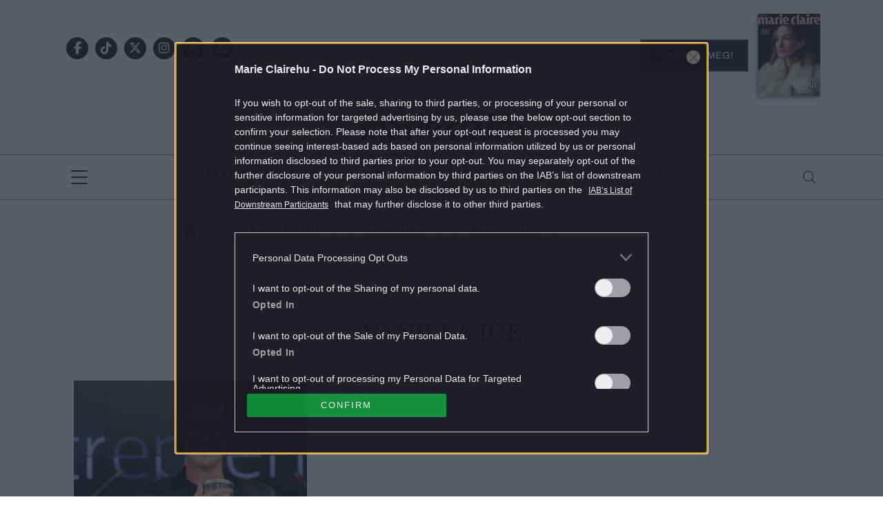

--- FILE ---
content_type: text/html; charset=UTF-8
request_url: https://marieclaire.hu/tag/vanilla-ice/
body_size: 11173
content:
<!DOCTYPE html>
<html dir="ltr" lang="hu" prefix="og: https://ogp.me/ns#">
<head>
	<meta charset="UTF-8"/>
	<meta name="viewport" content="width=device-width, initial-scale=1.0">
	<link rel="icon" href="https://marieclaire.hu/themes/marieclaire/images/favicon.ico">
	
	<meta http-equiv="X-UA-Compatible" content="IE=edge">
	
		<!-- All in One SEO Pro 4.8.1.1 - aioseo.com -->
		<title>vanilla ice | Marie Claire</title>
	<meta name="robots" content="max-snippet:-1, max-image-preview:large, max-video-preview:-1" />
	<link rel="canonical" href="https://marieclaire.hu/tag/vanilla-ice/" />
	<meta name="generator" content="All in One SEO Pro (AIOSEO) 4.8.1.1" />
		<meta property="og:locale" content="hu_HU" />
		<meta property="og:site_name" content="marieclaire.hu" />
		<meta property="og:type" content="article" />
		<meta property="og:title" content="vanilla ice | Marie Claire" />
		<meta property="og:url" content="https://marieclaire.hu/tag/vanilla-ice/" />
		<meta property="og:image" content="https://marieclaire.hu/uploads/2017/10/marieclairehu_logo.png" />
		<meta property="og:image:secure_url" content="https://marieclaire.hu/uploads/2017/10/marieclairehu_logo.png" />
		<meta property="og:image:width" content="1024" />
		<meta property="og:image:height" content="768" />
		<meta property="article:publisher" content="https://www.facebook.com/marieclaireHUN" />
		<meta name="twitter:card" content="summary" />
		<meta name="twitter:site" content="@MarieClaireHun" />
		<meta name="twitter:title" content="vanilla ice | Marie Claire" />
		<meta name="twitter:image" content="https://marieclaire.hu/uploads/2017/10/marieclairehu_logo.png" />
		<script type="application/ld+json" class="aioseo-schema">
			{"@context":"https:\/\/schema.org","@graph":[{"@type":"BreadcrumbList","@id":"https:\/\/marieclaire.hu\/tag\/vanilla-ice\/#breadcrumblist","itemListElement":[{"@type":"ListItem","@id":"https:\/\/marieclaire.hu\/#listItem","position":1,"name":"Home","item":"https:\/\/marieclaire.hu\/","nextItem":{"@type":"ListItem","@id":"https:\/\/marieclaire.hu\/tag\/vanilla-ice\/#listItem","name":"vanilla ice"}},{"@type":"ListItem","@id":"https:\/\/marieclaire.hu\/tag\/vanilla-ice\/#listItem","position":2,"name":"vanilla ice","previousItem":{"@type":"ListItem","@id":"https:\/\/marieclaire.hu\/#listItem","name":"Home"}}]},{"@type":"CollectionPage","@id":"https:\/\/marieclaire.hu\/tag\/vanilla-ice\/#collectionpage","url":"https:\/\/marieclaire.hu\/tag\/vanilla-ice\/","name":"vanilla ice | Marie Claire","inLanguage":"hu-HU","isPartOf":{"@id":"https:\/\/marieclaire.hu\/#website"},"breadcrumb":{"@id":"https:\/\/marieclaire.hu\/tag\/vanilla-ice\/#breadcrumblist"}},{"@type":"Organization","@id":"https:\/\/marieclaire.hu\/#organization","name":"MarieClaire.hu","description":"Marie Claire magazin online","url":"https:\/\/marieclaire.hu\/","logo":{"@type":"ImageObject","url":"https:\/\/marieclaire.hu\/uploads\/2017\/10\/marieclairehu_logo.png","@id":"https:\/\/marieclaire.hu\/tag\/vanilla-ice\/#organizationLogo","width":1024,"height":768},"image":{"@id":"https:\/\/marieclaire.hu\/tag\/vanilla-ice\/#organizationLogo"},"sameAs":["https:\/\/twitter.com\/MarieClaireHun","https:\/\/www.instagram.com\/marieclairehun\/","https:\/\/hu.pinterest.com\/marieclairehun\/"]},{"@type":"WebSite","@id":"https:\/\/marieclaire.hu\/#website","url":"https:\/\/marieclaire.hu\/","name":"Marie Claire","description":"Marie Claire magazin online","inLanguage":"hu-HU","publisher":{"@id":"https:\/\/marieclaire.hu\/#organization"}}]}
		</script>
		<!-- All in One SEO Pro -->

        <script type="text/javascript">
            var centralAdultCheckboxConfig = {
                cookieName: 'adult_content',
                cookieExpire: 1,
                layerSlug: 'elmultal_18',
                destination: '',
            };
        </script>
		<link rel='dns-prefetch' href='//marieclaire.hu' />
<link rel="alternate" type="application/rss+xml" title="Marie Claire &raquo; vanilla ice címke hírcsatorna" href="https://marieclaire.hu/tag/vanilla-ice/feed/" />
<script type="text/javascript">
window._wpemojiSettings = {"baseUrl":"https:\/\/s.w.org\/images\/core\/emoji\/14.0.0\/72x72\/","ext":".png","svgUrl":"https:\/\/s.w.org\/images\/core\/emoji\/14.0.0\/svg\/","svgExt":".svg","source":{"concatemoji":"https:\/\/marieclaire.hu\/wp-includes\/js\/wp-emoji-release.min.js?ver=6.1.1"}};
/*! This file is auto-generated */
!function(e,a,t){var n,r,o,i=a.createElement("canvas"),p=i.getContext&&i.getContext("2d");function s(e,t){var a=String.fromCharCode,e=(p.clearRect(0,0,i.width,i.height),p.fillText(a.apply(this,e),0,0),i.toDataURL());return p.clearRect(0,0,i.width,i.height),p.fillText(a.apply(this,t),0,0),e===i.toDataURL()}function c(e){var t=a.createElement("script");t.src=e,t.defer=t.type="text/javascript",a.getElementsByTagName("head")[0].appendChild(t)}for(o=Array("flag","emoji"),t.supports={everything:!0,everythingExceptFlag:!0},r=0;r<o.length;r++)t.supports[o[r]]=function(e){if(p&&p.fillText)switch(p.textBaseline="top",p.font="600 32px Arial",e){case"flag":return s([127987,65039,8205,9895,65039],[127987,65039,8203,9895,65039])?!1:!s([55356,56826,55356,56819],[55356,56826,8203,55356,56819])&&!s([55356,57332,56128,56423,56128,56418,56128,56421,56128,56430,56128,56423,56128,56447],[55356,57332,8203,56128,56423,8203,56128,56418,8203,56128,56421,8203,56128,56430,8203,56128,56423,8203,56128,56447]);case"emoji":return!s([129777,127995,8205,129778,127999],[129777,127995,8203,129778,127999])}return!1}(o[r]),t.supports.everything=t.supports.everything&&t.supports[o[r]],"flag"!==o[r]&&(t.supports.everythingExceptFlag=t.supports.everythingExceptFlag&&t.supports[o[r]]);t.supports.everythingExceptFlag=t.supports.everythingExceptFlag&&!t.supports.flag,t.DOMReady=!1,t.readyCallback=function(){t.DOMReady=!0},t.supports.everything||(n=function(){t.readyCallback()},a.addEventListener?(a.addEventListener("DOMContentLoaded",n,!1),e.addEventListener("load",n,!1)):(e.attachEvent("onload",n),a.attachEvent("onreadystatechange",function(){"complete"===a.readyState&&t.readyCallback()})),(e=t.source||{}).concatemoji?c(e.concatemoji):e.wpemoji&&e.twemoji&&(c(e.twemoji),c(e.wpemoji)))}(window,document,window._wpemojiSettings);
</script>
<style type="text/css">
img.wp-smiley,
img.emoji {
	display: inline !important;
	border: none !important;
	box-shadow: none !important;
	height: 1em !important;
	width: 1em !important;
	margin: 0 0.07em !important;
	vertical-align: -0.1em !important;
	background: none !important;
	padding: 0 !important;
}
</style>
	<link rel='stylesheet' id='wp-block-library-css' href='https://marieclaire.hu/wp-includes/css/dist/block-library/style.min.css?ver=6.1.1' type='text/css' media='all' />
<link rel='stylesheet' id='classic-theme-styles-css' href='https://marieclaire.hu/wp-includes/css/classic-themes.min.css?ver=1' type='text/css' media='all' />
<style id='global-styles-inline-css' type='text/css'>
body{--wp--preset--color--black: #000000;--wp--preset--color--cyan-bluish-gray: #abb8c3;--wp--preset--color--white: #ffffff;--wp--preset--color--pale-pink: #f78da7;--wp--preset--color--vivid-red: #cf2e2e;--wp--preset--color--luminous-vivid-orange: #ff6900;--wp--preset--color--luminous-vivid-amber: #fcb900;--wp--preset--color--light-green-cyan: #7bdcb5;--wp--preset--color--vivid-green-cyan: #00d084;--wp--preset--color--pale-cyan-blue: #8ed1fc;--wp--preset--color--vivid-cyan-blue: #0693e3;--wp--preset--color--vivid-purple: #9b51e0;--wp--preset--gradient--vivid-cyan-blue-to-vivid-purple: linear-gradient(135deg,rgba(6,147,227,1) 0%,rgb(155,81,224) 100%);--wp--preset--gradient--light-green-cyan-to-vivid-green-cyan: linear-gradient(135deg,rgb(122,220,180) 0%,rgb(0,208,130) 100%);--wp--preset--gradient--luminous-vivid-amber-to-luminous-vivid-orange: linear-gradient(135deg,rgba(252,185,0,1) 0%,rgba(255,105,0,1) 100%);--wp--preset--gradient--luminous-vivid-orange-to-vivid-red: linear-gradient(135deg,rgba(255,105,0,1) 0%,rgb(207,46,46) 100%);--wp--preset--gradient--very-light-gray-to-cyan-bluish-gray: linear-gradient(135deg,rgb(238,238,238) 0%,rgb(169,184,195) 100%);--wp--preset--gradient--cool-to-warm-spectrum: linear-gradient(135deg,rgb(74,234,220) 0%,rgb(151,120,209) 20%,rgb(207,42,186) 40%,rgb(238,44,130) 60%,rgb(251,105,98) 80%,rgb(254,248,76) 100%);--wp--preset--gradient--blush-light-purple: linear-gradient(135deg,rgb(255,206,236) 0%,rgb(152,150,240) 100%);--wp--preset--gradient--blush-bordeaux: linear-gradient(135deg,rgb(254,205,165) 0%,rgb(254,45,45) 50%,rgb(107,0,62) 100%);--wp--preset--gradient--luminous-dusk: linear-gradient(135deg,rgb(255,203,112) 0%,rgb(199,81,192) 50%,rgb(65,88,208) 100%);--wp--preset--gradient--pale-ocean: linear-gradient(135deg,rgb(255,245,203) 0%,rgb(182,227,212) 50%,rgb(51,167,181) 100%);--wp--preset--gradient--electric-grass: linear-gradient(135deg,rgb(202,248,128) 0%,rgb(113,206,126) 100%);--wp--preset--gradient--midnight: linear-gradient(135deg,rgb(2,3,129) 0%,rgb(40,116,252) 100%);--wp--preset--duotone--dark-grayscale: url('#wp-duotone-dark-grayscale');--wp--preset--duotone--grayscale: url('#wp-duotone-grayscale');--wp--preset--duotone--purple-yellow: url('#wp-duotone-purple-yellow');--wp--preset--duotone--blue-red: url('#wp-duotone-blue-red');--wp--preset--duotone--midnight: url('#wp-duotone-midnight');--wp--preset--duotone--magenta-yellow: url('#wp-duotone-magenta-yellow');--wp--preset--duotone--purple-green: url('#wp-duotone-purple-green');--wp--preset--duotone--blue-orange: url('#wp-duotone-blue-orange');--wp--preset--font-size--small: 13px;--wp--preset--font-size--medium: 20px;--wp--preset--font-size--large: 36px;--wp--preset--font-size--x-large: 42px;--wp--preset--spacing--20: 0.44rem;--wp--preset--spacing--30: 0.67rem;--wp--preset--spacing--40: 1rem;--wp--preset--spacing--50: 1.5rem;--wp--preset--spacing--60: 2.25rem;--wp--preset--spacing--70: 3.38rem;--wp--preset--spacing--80: 5.06rem;}:where(.is-layout-flex){gap: 0.5em;}body .is-layout-flow > .alignleft{float: left;margin-inline-start: 0;margin-inline-end: 2em;}body .is-layout-flow > .alignright{float: right;margin-inline-start: 2em;margin-inline-end: 0;}body .is-layout-flow > .aligncenter{margin-left: auto !important;margin-right: auto !important;}body .is-layout-constrained > .alignleft{float: left;margin-inline-start: 0;margin-inline-end: 2em;}body .is-layout-constrained > .alignright{float: right;margin-inline-start: 2em;margin-inline-end: 0;}body .is-layout-constrained > .aligncenter{margin-left: auto !important;margin-right: auto !important;}body .is-layout-constrained > :where(:not(.alignleft):not(.alignright):not(.alignfull)){max-width: var(--wp--style--global--content-size);margin-left: auto !important;margin-right: auto !important;}body .is-layout-constrained > .alignwide{max-width: var(--wp--style--global--wide-size);}body .is-layout-flex{display: flex;}body .is-layout-flex{flex-wrap: wrap;align-items: center;}body .is-layout-flex > *{margin: 0;}:where(.wp-block-columns.is-layout-flex){gap: 2em;}.has-black-color{color: var(--wp--preset--color--black) !important;}.has-cyan-bluish-gray-color{color: var(--wp--preset--color--cyan-bluish-gray) !important;}.has-white-color{color: var(--wp--preset--color--white) !important;}.has-pale-pink-color{color: var(--wp--preset--color--pale-pink) !important;}.has-vivid-red-color{color: var(--wp--preset--color--vivid-red) !important;}.has-luminous-vivid-orange-color{color: var(--wp--preset--color--luminous-vivid-orange) !important;}.has-luminous-vivid-amber-color{color: var(--wp--preset--color--luminous-vivid-amber) !important;}.has-light-green-cyan-color{color: var(--wp--preset--color--light-green-cyan) !important;}.has-vivid-green-cyan-color{color: var(--wp--preset--color--vivid-green-cyan) !important;}.has-pale-cyan-blue-color{color: var(--wp--preset--color--pale-cyan-blue) !important;}.has-vivid-cyan-blue-color{color: var(--wp--preset--color--vivid-cyan-blue) !important;}.has-vivid-purple-color{color: var(--wp--preset--color--vivid-purple) !important;}.has-black-background-color{background-color: var(--wp--preset--color--black) !important;}.has-cyan-bluish-gray-background-color{background-color: var(--wp--preset--color--cyan-bluish-gray) !important;}.has-white-background-color{background-color: var(--wp--preset--color--white) !important;}.has-pale-pink-background-color{background-color: var(--wp--preset--color--pale-pink) !important;}.has-vivid-red-background-color{background-color: var(--wp--preset--color--vivid-red) !important;}.has-luminous-vivid-orange-background-color{background-color: var(--wp--preset--color--luminous-vivid-orange) !important;}.has-luminous-vivid-amber-background-color{background-color: var(--wp--preset--color--luminous-vivid-amber) !important;}.has-light-green-cyan-background-color{background-color: var(--wp--preset--color--light-green-cyan) !important;}.has-vivid-green-cyan-background-color{background-color: var(--wp--preset--color--vivid-green-cyan) !important;}.has-pale-cyan-blue-background-color{background-color: var(--wp--preset--color--pale-cyan-blue) !important;}.has-vivid-cyan-blue-background-color{background-color: var(--wp--preset--color--vivid-cyan-blue) !important;}.has-vivid-purple-background-color{background-color: var(--wp--preset--color--vivid-purple) !important;}.has-black-border-color{border-color: var(--wp--preset--color--black) !important;}.has-cyan-bluish-gray-border-color{border-color: var(--wp--preset--color--cyan-bluish-gray) !important;}.has-white-border-color{border-color: var(--wp--preset--color--white) !important;}.has-pale-pink-border-color{border-color: var(--wp--preset--color--pale-pink) !important;}.has-vivid-red-border-color{border-color: var(--wp--preset--color--vivid-red) !important;}.has-luminous-vivid-orange-border-color{border-color: var(--wp--preset--color--luminous-vivid-orange) !important;}.has-luminous-vivid-amber-border-color{border-color: var(--wp--preset--color--luminous-vivid-amber) !important;}.has-light-green-cyan-border-color{border-color: var(--wp--preset--color--light-green-cyan) !important;}.has-vivid-green-cyan-border-color{border-color: var(--wp--preset--color--vivid-green-cyan) !important;}.has-pale-cyan-blue-border-color{border-color: var(--wp--preset--color--pale-cyan-blue) !important;}.has-vivid-cyan-blue-border-color{border-color: var(--wp--preset--color--vivid-cyan-blue) !important;}.has-vivid-purple-border-color{border-color: var(--wp--preset--color--vivid-purple) !important;}.has-vivid-cyan-blue-to-vivid-purple-gradient-background{background: var(--wp--preset--gradient--vivid-cyan-blue-to-vivid-purple) !important;}.has-light-green-cyan-to-vivid-green-cyan-gradient-background{background: var(--wp--preset--gradient--light-green-cyan-to-vivid-green-cyan) !important;}.has-luminous-vivid-amber-to-luminous-vivid-orange-gradient-background{background: var(--wp--preset--gradient--luminous-vivid-amber-to-luminous-vivid-orange) !important;}.has-luminous-vivid-orange-to-vivid-red-gradient-background{background: var(--wp--preset--gradient--luminous-vivid-orange-to-vivid-red) !important;}.has-very-light-gray-to-cyan-bluish-gray-gradient-background{background: var(--wp--preset--gradient--very-light-gray-to-cyan-bluish-gray) !important;}.has-cool-to-warm-spectrum-gradient-background{background: var(--wp--preset--gradient--cool-to-warm-spectrum) !important;}.has-blush-light-purple-gradient-background{background: var(--wp--preset--gradient--blush-light-purple) !important;}.has-blush-bordeaux-gradient-background{background: var(--wp--preset--gradient--blush-bordeaux) !important;}.has-luminous-dusk-gradient-background{background: var(--wp--preset--gradient--luminous-dusk) !important;}.has-pale-ocean-gradient-background{background: var(--wp--preset--gradient--pale-ocean) !important;}.has-electric-grass-gradient-background{background: var(--wp--preset--gradient--electric-grass) !important;}.has-midnight-gradient-background{background: var(--wp--preset--gradient--midnight) !important;}.has-small-font-size{font-size: var(--wp--preset--font-size--small) !important;}.has-medium-font-size{font-size: var(--wp--preset--font-size--medium) !important;}.has-large-font-size{font-size: var(--wp--preset--font-size--large) !important;}.has-x-large-font-size{font-size: var(--wp--preset--font-size--x-large) !important;}
.wp-block-navigation a:where(:not(.wp-element-button)){color: inherit;}
:where(.wp-block-columns.is-layout-flex){gap: 2em;}
.wp-block-pullquote{font-size: 1.5em;line-height: 1.6;}
</style>
<link rel='stylesheet' id='main_style-css' href='https://marieclaire.hu/themes/marieclaire/dist/css/all-header.css?ver=1769092059' type='text/css' media='all' />
<link rel='stylesheet' id='sponsoredpost_css-css' href='https://marieclaire.hu/plugins/central-sales-sponsored-block/assets/css/sponsoredpost.css?ver=6.1.1' type='text/css' media='all' />
<link rel='stylesheet' id='wp_mailjet_form_builder_widget-widget-front-styles-css' href='https://marieclaire.hu/plugins/mailjet-for-wordpress/src/widgetformbuilder/css/front-widget.css?ver=6.1.5' type='text/css' media='all' />
<script type='text/javascript' src='https://marieclaire.hu/wp-includes/js/jquery/jquery.min.js?ver=3.6.1' id='jquery-core-js'></script>
<script type='text/javascript' src='https://marieclaire.hu/wp-includes/js/jquery/jquery-migrate.min.js?ver=3.3.2' id='jquery-migrate-js'></script>
<script type='text/javascript' src='https://marieclaire.hu/plugins/central-adult-checkbox/assets/js/confirm_age.js?ver=1.0.0' id='confirm_age_js-js'></script>
<script type='text/javascript' src='https://marieclaire.hu/themes/marieclaire/dist/js/all-header.js?ver=1769092059' id='main_js-js'></script>
<script type='text/javascript' id='sponsoredpost_js-js-extra'>
/* <![CDATA[ */
var sponsoredpost_params = {"datas":[],"site":"default"};
/* ]]> */
</script>
<script type='text/javascript' src='https://marieclaire.hu/plugins/central-sales-sponsored-block/assets/js/sponsoredpost.js?ver=6.1.1' id='sponsoredpost_js-js'></script>
<link rel="https://api.w.org/" href="https://marieclaire.hu/wp-json/" /><link rel="alternate" type="application/json" href="https://marieclaire.hu/wp-json/wp/v2/tags/33870" /><link rel="EditURI" type="application/rsd+xml" title="RSD" href="https://marieclaire.hu/xmlrpc.php?rsd" />
<link rel="wlwmanifest" type="application/wlwmanifest+xml" href="https://marieclaire.hu/wp-includes/wlwmanifest.xml" />
<meta name="generator" content="WordPress 6.1.1" />

		<!-- CENTRAL JW PLAYER -->
		<script type="text/javascript">
			var CentralJwPlayer = new function () {
				var self = this;
				this.data = {"playerId":{"default":"YJeIK5oQ","autoplay":"g8Ph223C","sponsoredDefault":"rFbd3hYh","sponsoredAutoplay":"vTkbhTFs"},"embed":{"js":"<script src=\"https:\/\/content.jwplatform.com\/players\/%FILE_NAME%.js\"><\/script>","iframe":"<div class=\"jwplayer-iframe-container\" style=\"position:relative; padding-bottom:56.25%; overflow:hidden;\">\n<iframe src=\"https:\/\/content.jwplatform.com\/players\/%FILE_NAME%.html\" width=\"100%\" height=\"100%\" frameborder=\"0\" scrolling=\"auto\" allowfullscreen style=\"position:absolute;\"><\/iframe>\n<\/div>"},"placeholder":{"enabled":0,"onlyJsEnabled":0,"adFreeEnabled":0,"css":{"wrap":"central-jwplayer-wrap","wrapLoading":"-loading","embed":"central-jwplayer-embed-replace"}}};

				this.getPlayerIdBytype = function (playerType) {
					var playerId = null;

					if (typeof (this.data.playerId) == 'undefined') {
						return playerId;
					}

					if (playerType === 'sponsored_default' &&
							typeof (this.data.playerId.sponsoredDefault) !== 'undefined') {
						playerId = this.data.playerId.sponsoredDefault;
					} else if (playerType === 'sponsored_autoplay' &&
							typeof (this.data.playerId.sponsoredAutoplay) !== 'undefined') {
						playerId = this.data.playerId.sponsoredAutoplay;
					} else if (playerType === 'autoplay' &&
							typeof (this.data.playerId.autoplay) !== 'undefined') {
						playerId = this.data.playerId.autoplay;
					} else if (typeof (this.data.playerId.default) !== 'undefined') {
						playerId = this.data.playerId.default;
					}

					return playerId;
				};

				this.getPlayerTypeById = function (playerId) {
					let playerType = 'default';
					let types = {
						'default': 'default',
						'autoplay': 'autoplay',
						'sponsoredDefault': 'sponsored_default',
						'sponsoredAutoplay': 'sponsored_autoplay',
					};

					$.each(this.data.playerId, function (key, value) {
						if (value === playerId) {
							playerType = types[key];
							return false;
						}
					});

					return playerType;
				};

				this.getEmbed = function (videoId, playerType, embedType) {
					playerType = playerType || 'default';
					embedType = embedType || 'js';

					var embed = '';
					var playerId = this.getPlayerIdBytype(playerType);
					var fileName = videoId;

					if (embedType === 'iframe') {
						embed = this.data.embed.iframe;
					} else {
						embed = this.data.embed.js;
					}

					if (playerId !== null) {
						fileName += '-' + playerId;
					}

					return embed.replace(/\%FILE_NAME\%/gi, fileName);
				};

				this.getPlayerIdForReplace = function (origPlayerId) {
					if (this.data.placeholder.adFreeEnabled !== 1) {
						return origPlayerId;
					}

					if (origPlayerId === this.data.playerId.autoplay
							|| origPlayerId === this.data.playerId.sponsoredAutoplay) {
						return this.data.playerId.sponsoredAutoplay;
					} else {
						return this.data.playerId.sponsoredDefault;
					}
				};

				this.replacePlaceHolders = function () {
					let cssClasses = self.data.placeholder.css;

					$('.' + cssClasses.wrap).each(function () {
						let embedPlaceholder = $(this).find('.' + cssClasses.embed);
						let playerId = self.getPlayerIdForReplace($(this).data('player-id'));
						let videoId = $(this).data('video-id');
						let playerType = self.getPlayerTypeById(playerId);
						let embedType = (self.data.placeholder.onlyJsEnabled === 1) ? 'js' : $(this).data('embed-type');
						let playerDivId = 'botr_' + videoId + '_' + playerId + '_div';
						let embedCode = self.getEmbed(videoId, playerType, embedType);

						if (embedType === 'js') {
							$(this).append('<div id="' + playerDivId + '"></div>');
						}

						embedPlaceholder.replaceWith(embedCode);
						$(this).removeClass(cssClasses.wrapLoading);
					});
				};

				this.enableAdFree = function () {
					this.data.placeholder.adFreeEnabled = 1;
				};
			};

			if (CentralJwPlayer.data.placeholder.enabled === 1) {
				$(document).ready(function () {
					CentralJwPlayer.replacePlaceHolders();
				});
			}
		</script>
		<!-- /CENTRAL JW PLAYER -->
		      <meta name="onesignal" content="wordpress-plugin"/>
            <script>

      window.OneSignal = window.OneSignal || [];

      OneSignal.push( function() {
        OneSignal.SERVICE_WORKER_UPDATER_PATH = 'OneSignalSDKUpdaterWorker.js';
                      OneSignal.SERVICE_WORKER_PATH = 'OneSignalSDKWorker.js';
                      OneSignal.SERVICE_WORKER_PARAM = { scope: '/plugins/onesignal-free-web-push-notifications/sdk_files/push/onesignal/' };
        OneSignal.setDefaultNotificationUrl("https://marieclaire.hu");
        var oneSignal_options = {};
        window._oneSignalInitOptions = oneSignal_options;

        oneSignal_options['wordpress'] = true;
oneSignal_options['appId'] = '84173b1d-12d9-47c5-9e95-ef018aab3625';
oneSignal_options['allowLocalhostAsSecureOrigin'] = true;
oneSignal_options['welcomeNotification'] = { };
oneSignal_options['welcomeNotification']['title'] = "Marie Claire";
oneSignal_options['welcomeNotification']['message'] = "Köszünjük, hogy feliratkoztál!";
oneSignal_options['welcomeNotification']['url'] = "https://marieclaire.hu/";
oneSignal_options['path'] = "https://marieclaire.hu/plugins/onesignal-free-web-push-notifications/sdk_files/";
oneSignal_options['promptOptions'] = { };
oneSignal_options['promptOptions']['actionMessage'] = "Ne maradj le a legizgalmasabb tartalmakról! Iratkozz fel!";
oneSignal_options['promptOptions']['acceptButtonText'] = "Feliratkozom";
oneSignal_options['promptOptions']['cancelButtonText'] = "Most nem";
oneSignal_options['promptOptions']['siteName'] = "http://marieclaire.hu/";
          /* OneSignal: Using custom SDK initialization. */
                });

      function documentInitOneSignal() {
        var oneSignal_elements = document.getElementsByClassName("OneSignal-prompt");

        var oneSignalLinkClickHandler = function(event) { OneSignal.push(['registerForPushNotifications']); event.preventDefault(); };        for(var i = 0; i < oneSignal_elements.length; i++)
          oneSignal_elements[i].addEventListener('click', oneSignalLinkClickHandler, false);
      }

      if (document.readyState === 'complete') {
           documentInitOneSignal();
      }
      else {
           window.addEventListener("load", function(event){
               documentInitOneSignal();
          });
      }
    </script>
<meta name="generator" content="Powered by WPBakery Page Builder - drag and drop page builder for WordPress."/>
		<script>
			ctsIsArticlePage = false;

			ctsPageType = "tag";
		</script>
				<!-- CTS - header -->
		<script type="text/javascript" src="//cts.p24.hu/service/js/marieclaire-wp2/default/"></script>
		<script type="text/javascript">
			var tagging = null;
			try {
				tagging = new Tagging();
				tagging.render('head'); }
			catch (err) {
				if (tagging) tagging.log(err);
			}
		</script><noscript><style> .wpb_animate_when_almost_visible { opacity: 1; }</style></noscript></head>
<body class="archive tag tag-vanilla-ice tag-33870 wpb-js-composer js-comp-ver-6.10.0 vc_responsive">
		<!-- CTS - body-start -->
		<script type="text/javascript">
			try {
				tagging.render('body-start'); }
			catch (err) {
				if (tagging) tagging.log(err);
			}
		</script><div class="o-page site">
	<header class="o-page__header m-header -header container-fluid p-0" id="js-header">
		<div class="o-page__headerItem -firstItem container-fluid u-decorLineLong p-0 d-none d-lg-block">
			<div class="u-cntBase">
				<div class="d-flex flex-row justify-content-between align-items-center">
					<div class="m-header__socialWrap -iconDarkBack -iconCircle">
								<a class="a-icon -social" href="https://www.facebook.com/marieclaireHUN" target="_blank">
			<i class="fab fa-facebook-f"></i>
		</a>
			<a class="a-icon -social" href="https://www.tiktok.com/@marieclairehun/" target="_blank">
			<i class="fab fa-tiktok"></i>
		</a>
			<a class="a-icon -social" href="https://twitter.com/MarieClaireHun" target="_blank">
			<i class="fab fa-x-twitter"></i>
		</a>
			<a class="a-icon -social" href="https://www.instagram.com/marieclairehun/" target="_blank">
			<i class="fab fa-instagram"></i>
		</a>
			<a class="a-icon -social" href="https://hu.pinterest.com/marieclairehun/" target="_blank">
			<i class="fab fa-pinterest-p"></i>
		</a>
			<a class="a-icon -social -envelopeIcon"
		   href="mailto:marieclaire.hu@centralmediacsoport.hu?subject=Érdeklődés">
			<i class="fas fa-envelope"></i>
		</a>
							</div>
					<div class="m-header__subscribeWrap m-subscribe u-brandFont2">
	<a class="m-subscribe__wrap" href="https://www.mc.hu/termek/marie-claire?id=30024" target="_blank">
		<span class="m-subscribe__btn a-btn -darkBtn text-uppercase">Rendeld meg!</span>
		<img class="m-subscribe__img" src="https://marieclaire.hu/uploads/2025/11/mc06_001-coverOK-1-90x120.jpg" alt="Magazin előfizetés">
	</a>
</div>
				</div>
				<div class="d-flex flex-row justify-content-center align-items-center">
					<a class="a-logo -headerLogo" href="https://marieclaire.hu/"></a>
				</div>
			</div>
		</div>
		<div class="o-page__headerItem -secondItem container-fluid u-decorLineLong m-header__menuWrap p-0" id="js-headerSticky">
			<div class="u-cntBase">
				<div class="o-page__dropdownMenu d-flex flex-row justify-content-between align-items-center">
					<div class="m-dropdownMenu">
						<a class="m-bars" id="js-hamburgerMenuBtn">
							<div class="m-bars__icon">
								<span class="m-bars__line"></span>
								<span class="m-bars__line"></span>
								<span class="m-bars__line"></span>
								<span class="m-bars__line"></span>
							</div>
						</a>
						<div class="m-dropdownMenu__cntWrap -dropDownCnt">
							<a class="m-dropdownMenu__closeBtn closeMenu"></a>
							<nav class="m-menu -dropDownMenu u-brandFont2 text-uppercase">
								<ul class="m-menu__wrap d-block" id="dropdown-menu"><li class="m-menu__item"><a href="https://marieclaire.hu/./sztarok/"  class="m-menu__link a-link -baseMenu menu-sztarok ">Sztárok </a></li><li class="m-menu__item"><a href="https://marieclaire.hu/eletmod/"  class="m-menu__link a-link -baseMenu menu-eletmod ">Életmód </a></li><li class="m-menu__item"><a href="https://marieclaire.hu/./divat/"  class="m-menu__link a-link -baseMenu menu-divat ">Divat </a></li><li class="m-menu__item"><a href="https://marieclaire.hu/./szepseg/"  class="m-menu__link a-link -baseMenu menu-szepseg ">Szépség </a></li><li class="m-menu__item"><a href="https://marieclaire.hu/./kultura/"  class="m-menu__link a-link -baseMenu menu-kultura ">Kultúra </a></li><li class="m-menu__item"><a href="https://marieclaire.hu/./riporter/"  class="m-menu__link a-link -baseMenu menu-riporter ">Riporter </a></li><li class="m-menu__item"><a href="https://marieclaire.hu/./gasztro/"  class="m-menu__link a-link -baseMenu menu-gasztro ">Gasztró </a></li><li class="m-menu__item"><a href="https://marieclaire.hu/napi-uzenet/"  class="m-menu__link a-link -baseMenu menu-napi-uzenet ">Napi üzenet </a></li><li class="m-menu__item"><a href="https://marieclaire.hu/tag/utazas/"  class="m-menu__link a-link -baseMenu menu-utazas ">Utazás </a></li><li class="m-menu__item"><a href="https://marieclaire.hu/./magazin/"  class="m-menu__link a-link -baseMenu menu-magazin ">Magazin </a></li><li class="m-menu__item"><a href="https://marieclaire.hu/digitalis-lapszam/"  class="m-menu__link a-link -baseMenu menu-digitalis-lapszamok ">Digitális lapszámok </a></li><li class="m-menu__item"><a href="https://marieclaire.hu/./horoszkop/"  class="m-menu__link a-link -baseMenu menu-horoszkop ">Horoszkóp </a></li><li class="m-menu__item"><a href="https://marieclaire.hu/hirlevel-feliratkozas/"  class="m-menu__link a-link -baseMenu menu-hirlevel-feliratkozas ">Hírlevél feliratkozás </a></li><li class="m-menu__item"><a href="https://marieclaire.hu/event/"  class="m-menu__link a-link -baseMenu menu-event ">Event </a></li><li class="m-menu__item"><a href="https://marieclaire.hu/tag/kids/"  class="m-menu__link a-link -baseMenu menu-kids ">KIDS </a></li><li class="m-menu__item"><a href="https://marieclaire.hu/./kirakat/"  class="m-menu__link a-link -baseMenu menu-kirakat ">Kirakat </a></li><li class="m-menu__item"><a href="https://marieclaire.hu/tag/mit-gondol-podcast/"  class="m-menu__link a-link -baseMenu menu-mit-gondol-podcast ">Mit gondol? podcast </a></li><li class="m-menu__item"><a href="https://marieclaire.hu/elofizetes/"  class="m-menu__link a-link -baseMenu menu-elofizetes ">Előfizetés </a></li></ul>							</nav>
							<div class="m-dropdownMenu__socialAndSubscribeWrap">
								<div class="m-header__socialWrap -iconDarkBack -iconCircle">
											<a class="a-icon -social" href="https://www.facebook.com/marieclaireHUN" target="_blank">
			<i class="fab fa-facebook-f"></i>
		</a>
			<a class="a-icon -social" href="https://www.tiktok.com/@marieclairehun/" target="_blank">
			<i class="fab fa-tiktok"></i>
		</a>
			<a class="a-icon -social" href="https://twitter.com/MarieClaireHun" target="_blank">
			<i class="fab fa-x-twitter"></i>
		</a>
			<a class="a-icon -social" href="https://www.instagram.com/marieclairehun/" target="_blank">
			<i class="fab fa-instagram"></i>
		</a>
			<a class="a-icon -social" href="https://hu.pinterest.com/marieclairehun/" target="_blank">
			<i class="fab fa-pinterest-p"></i>
		</a>
			<a class="a-icon -social -envelopeIcon"
		   href="mailto:marieclaire.hu@centralmediacsoport.hu?subject=Érdeklődés">
			<i class="fas fa-envelope"></i>
		</a>
										</div>
								<div class="m-header__subscribeWrap m-subscribe u-brandFont2">
	<a class="m-subscribe__wrap" href="https://www.mc.hu/termek/marie-claire?id=30024" target="_blank">
		<span class="m-subscribe__btn a-btn -darkBtn text-uppercase">Rendeld meg!</span>
		<img class="m-subscribe__img" src="https://marieclaire.hu/uploads/2025/11/mc06_001-coverOK-1-90x120.jpg" alt="Magazin előfizetés">
	</a>
</div>
							</div>
						</div>
					</div>
						<a class="a-logo -headerLogo" href="https://marieclaire.hu/"></a>
					<nav class="m-menu -categoryMenu u-brandFont2 text-center text-uppercase d-none d-lg-block">
						<ul class="m-menu__wrap d-block" id="category-menu"><li class="m-menu__item"><a href="https://marieclaire.hu/./magazin/"  class="m-menu__link a-link -baseMenu menu-magazin ">Magazin </a></li><li class="m-menu__item"><a href="https://marieclaire.hu/./sztarok/"  class="m-menu__link a-link -baseMenu menu-sztarok ">Sztárok </a></li><li class="m-menu__item"><a href="https://marieclaire.hu/./divat/"  class="m-menu__link a-link -baseMenu menu-divat ">Divat </a></li><li class="m-menu__item"><a href="https://marieclaire.hu/./szepseg/"  class="m-menu__link a-link -baseMenu menu-szepseg ">Szépség </a></li><li class="m-menu__item"><a href="https://marieclaire.hu/./riporter/"  class="m-menu__link a-link -baseMenu menu-riporter ">Riporter </a></li><li class="m-menu__item"><a href="https://marieclaire.hu/./napi-uzenet/"  class="m-menu__link a-link -baseMenu menu-napi-uzenet ">Napi üzenet </a></li><li class="m-menu__item"><a href="https://marieclaire.hu/./kultura/"  class="m-menu__link a-link -baseMenu menu-kultura ">Kultúra </a></li><li class="m-menu__item"><a href="https://marieclaire.hu/hirlevel-feliratkozas/"  class="m-menu__link a-link -baseMenu menu-hirlevel ">Hírlevél </a></li></ul>					</nav>
					<div class="m-search__btn m-icon -iconSearch" id="js-searchBtn"></div>
				</div>
			</div>
		</div>
		<div class="o-page__headerItem -thirdItem container-fluid m-header__subMenuWrap">
			<nav class="m-menu -tagMenu u-cntBase text-center swiper tagMenuSwiper">
				<div class="m-menu__wrap swiper-wrapper" id="tag-menu"><a href="https://marieclaire.hu/tag/beckham-csalad-2/"  class="m-menu__link a-link -baseMenu swiper-slide menu-beckham-csalad">Beckham család </a><a href="https://marieclaire.hu/tag/bridgerton/"  class="m-menu__link a-link -baseMenu swiper-slide menu-bridgerton">Bridgerton </a><a href="https://marieclaire.hu/tag/tabuk-nelkul/"  class="m-menu__link a-link -baseMenu swiper-slide menu-tabuk-nelkul">Tabuk nélkül </a></div>			</nav>
		</div>
	</header>
	<div class="o-page__content u-contentWrap content-container-marieclaire" id="js-content">
		<div class="site-content" id="content">


<div class="o-page__contentWrap u-cntBase">
			<!-- CTS - list-content-top -->
		<div class="banner-container clearfix ">
			<div class="banner-wrapper clearfix" data-position=list-content-top>
				<script>
					try {
						tagging.render('list-content-top'); }
					catch (err) {
						if (tagging) tagging.log(err);
					}
				</script>
			</div>
		</div>	<div class="m-postListWidget__widgetTitle u-brandFont1 text-center text-uppercase d-flex flex-row justify-content-center align-items-center">
		<span class="u-decorLine -left"></span>
		<h1 class="a-blockTitle">vanilla ice</h1>
		<span class="u-decorLine -right"></span>
	</div>

	<div class="o-list -listPage -tagList row m-0">
				<!-- CTS - toothbrush-handle -->
		<div class="banner-container clearfix ">
			<div class="banner-wrapper clearfix" data-position=toothbrush-handle>
				<script>
					try {
						tagging.render('toothbrush-handle'); }
					catch (err) {
						if (tagging) tagging.log(err);
					}
				</script>
			</div>
		</div>			<div class="m-postListWidget -horizontal -list -listPageType -col2 -itemPerRow2 col-lg-8 _ce_measure_widget">
				<div
	class="m-postListWidget__listCnt m-postList js-list _ce_measure_widget"
	id="list-952257"
	data-ce-measure-widget="Cikk listázó">
	
<article class="m-postList__item -contentType">
	<div class="m-postListWidget__cnt m-postList__mainCntWrap">
					<a class="m-postListWidget__img m-postList__img"
			   href="https://marieclaire.hu/sztarok/2022/02/13/hiressegek-civil-munka/" >
				<img width="1024" height="685" src="https://marieclaire.hu/uploads/2022/02/gettyimages-1160076841.jpg" class="img-responsive wp-post-image" alt="Macaulay Culkin" decoding="async" loading="lazy" sizes="(max-width: 575px) 100vw, (max-width: 991px) 50vw, 33.3333vw" srcset="https://marieclaire.hu/uploads/2022/02/gettyimages-1160076841.jpg 1024w, https://marieclaire.hu/uploads/2022/02/gettyimages-1160076841-300x201.jpg 300w, https://marieclaire.hu/uploads/2022/02/gettyimages-1160076841-768x514.jpg 768w, https://marieclaire.hu/uploads/2022/02/gettyimages-1160076841-160x107.jpg 160w, https://marieclaire.hu/uploads/2022/02/gettyimages-1160076841-320x214.jpg 320w, https://marieclaire.hu/uploads/2022/02/gettyimages-1160076841-480x321.jpg 480w, https://marieclaire.hu/uploads/2022/02/gettyimages-1160076841-660x442.jpg 660w, https://marieclaire.hu/uploads/2022/02/gettyimages-1160076841-800x535.jpg 800w" />			</a>
				<h2 class="m-postListWidget__title a-postListTitle u-brandFont1">
			<a class="m-postListWidget__titleLink a-postListTitleLink"
			   href="https://marieclaire.hu/sztarok/2022/02/13/hiressegek-civil-munka/" >
				Ez az 5 híresség ma már civil munkával keresi a kenyerét			</a>
		</h2>
					<a class="m-postListWidget__leadLink a-postListLead"
			   href="https://marieclaire.hu/sztarok/2022/02/13/hiressegek-civil-munka/" >
				Az, hogy valaki szerepelt egy klassz sorozatban, igazi kasszasikernek számító filmben vagy menő zenekarban játszott, még nem garancia arra, hogy élete végéig megalapozta az anyagi jólétét. Mindezt saját bőrükön tapasztalták meg ezek az ismert emberek, akik ma már ugyanolyan civil munkát végeznek, mint bármelyikünk.			</a>
			</div>

	</article>
</div>
	<div class="pagination">
			</div>

			</div>
			<div class="m-sideBar -sideBar d-none d-lg-block col-lg-4">
			<!-- CTS - toothbrush-head -->
		<div class="banner-container clearfix ">
			<div class="banner-wrapper clearfix" data-position=toothbrush-head>
				<script>
					try {
						tagging.render('toothbrush-head'); }
					catch (err) {
						if (tagging) tagging.log(err);
					}
				</script>
			</div>
		</div><p>		<!-- CTS - right010 --></p>
<div class="banner-container clearfix ">
<div class="banner-wrapper clearfix" data-position=right010>
				<script>
					try {
						tagging.render('right010'); }
					catch (err) {
						if (tagging) tagging.log(err);
					}
				</script>
			</div></div>
		<!-- CTS - right020 -->
		<div class="banner-container  clearfix">
			<div class="banner-wrapper clearfix" data-position=right020>
				<script>
					try {
						tagging.render('right020'); }
					catch (err) {
						if (tagging) tagging.log(err);
					}
				</script>
			</div>
		</div>
</div>
	</div>
			<!-- CTS - list-content-bottom -->
		<div class="banner-container clearfix ">
			<div class="banner-wrapper clearfix" data-position=list-content-bottom>
				<script>
					try {
						tagging.render('list-content-bottom'); }
					catch (err) {
						if (tagging) tagging.log(err);
					}
				</script>
			</div>
		</div></div>
<div class="m-search__bgLayer" id="js-searchBgLayer">
	<form class="m-search__form -searchBar u-cntBase" action="https://marieclaire.hu">
		<div class=" d-flex flex-row justify-content-between align-items-center">
			<input class="m-search__input u-brandFont2" type="search" placeholder="Írd be a keresett kifejezést!" name="s" value="">
			<button class="m-search__submitBtn a-btn -darkBtn u-brandFont2 text-uppercase submit" type="submit">keresés</button>
		</div>
	</form>
</div>
		<script>
			window.excluded_posts = {"217566":217566};
		</script>
		<script type='text/javascript' src='https://marieclaire.hu/wp-includes/js/underscore.min.js?ver=1.13.4' id='underscore-js'></script>
<script type='text/javascript' src='https://marieclaire.hu/themes/marieclaire/dist/js/all-footer.js?ver=1769092059' id='rest_js-js'></script>
<script type='text/javascript' id='wp_mailjet_form_builder_widget-front-script-js-extra'>
/* <![CDATA[ */
var mjWidget = {"ajax_url":"https:\/\/marieclaire.hu\/wp-admin\/admin-ajax.php"};
/* ]]> */
</script>
<script type='text/javascript' src='https://marieclaire.hu/plugins/mailjet-for-wordpress/src/widgetformbuilder/js/front-widget.js?ver=6.1.1' id='wp_mailjet_form_builder_widget-front-script-js'></script>
<script type='text/javascript' src='https://cdn.onesignal.com/sdks/OneSignalSDK.js?ver=1.0.0' id='remote_sdk-js'></script>
				<footer class="m-footer u-brandFont2 text-center mt-auto">
					<div class="m-footer__wrap u-darkBack">
						<div class="d-block d-md-flex flex-row justify-content-between align-items-center u-cntBase -shrink">
							<a href="https://marieclaire.hu/" class="a-logo -footerLogo"></a>
							<div class="m-footer__socialWrap -iconWhiteBack -iconCircle">
										<a class="a-icon -social" href="https://www.facebook.com/marieclaireHUN" target="_blank">
			<i class="fab fa-facebook-f"></i>
		</a>
			<a class="a-icon -social" href="https://www.tiktok.com/@marieclairehun/" target="_blank">
			<i class="fab fa-tiktok"></i>
		</a>
			<a class="a-icon -social" href="https://twitter.com/MarieClaireHun" target="_blank">
			<i class="fab fa-x-twitter"></i>
		</a>
			<a class="a-icon -social" href="https://www.instagram.com/marieclairehun/" target="_blank">
			<i class="fab fa-instagram"></i>
		</a>
			<a class="a-icon -social" href="https://hu.pinterest.com/marieclairehun/" target="_blank">
			<i class="fab fa-pinterest-p"></i>
		</a>
			<a class="a-icon -social -envelopeIcon"
		   href="mailto:marieclaire.hu@centralmediacsoport.hu?subject=Érdeklődés">
			<i class="fas fa-envelope"></i>
		</a>
									</div>
						</div>
						<nav class="m-menu -footerMenuTop text-uppercase">
							<ul class="m-menu__wrap -footerMenu d-block" id="footer-menu-top"><li class="m-menu__item"><a href="https://marieclaire.hu/egyedi-adatkezelesi-tajekoztato/"  class="m-menu__link a-link -baseMenu menu-egyedi-adatkezelesi-tajekoztato ">Egyedi adatkezelési tájékoztató </a></li><li class="m-menu__item"><a href="https://marieclaire.hu/felhasznalasi-feltetelek/"  class="m-menu__link a-link -baseMenu menu-felhasznalasi-feltetelek ">Felhasználási feltételek </a></li><li class="m-menu__item"><a href="https://sales.centralmediacsoport.hu/termekportfolio/online/noi-eletmod/marieclaire-hu/"  class="m-menu__link a-link -baseMenu menu-mediaajanlat ">MÉDIAAJÁNLAT </a></li><li class="m-menu__item"><a href="https://marieclaire.hu/impresszum/"  class="m-menu__link a-link -baseMenu menu-impresszum ">Impresszum </a></li><li class="m-menu__item"><a href="https://marieclaire.hu/A-magazin/2017/09/04/nyeremenyjatek-szabalyzat/"  class="m-menu__link a-link -baseMenu menu-nyeremenyjatek-szabalyzat ">Nyereményjáték szabályzat </a></li></ul>						</nav>
					</div>
					<div class="m-footer__wrap u-whiteBack">
					<div class="m-footer__menuAndCopyright container">
						<nav class="m-menu -footerMenuBottom text-uppercase">
							<ul class="m-menu__wrap -footerMenu d-block" id="footer-menu-bottom"><li class="m-menu__item"><a href="https://marieclaire.hu/./magazin/"  class="m-menu__link a-link -baseMenu menu-magazin ">Magazin </a></li><li class="m-menu__item"><a href="https://marieclaire.hu/./horoszkop/"  class="m-menu__link a-link -baseMenu menu-horoszkop ">Horoszkóp </a></li><li class="m-menu__item"><a href="https://marieclaire.hu/./utazas/"  class="m-menu__link a-link -baseMenu menu-utazas ">Utazás </a></li><li class="m-menu__item"><a href="https://marieclaire.hu/./gasztro/"  class="m-menu__link a-link -baseMenu menu-gasztro ">Gasztró </a></li><li class="m-menu__item"><a href="https://marieclaire.hu/./napi-uzenet/"  class="m-menu__link a-link -baseMenu menu-napi-uzenet ">Napi üzenet </a></li></ul>						</nav>
						<div class="m-footer__copyrightTxt">© Copyright 2026 Cetral Médiacsoport Zrt. Minden jog fenntartva.</div>
					</div>
				</div>
				</footer>
								</div>
			</div>
		</div>
			<script type="text/javascript">
		try {
			tagging.render('menu-manager');
		}
		catch (err) {
			if (tagging) tagging.log(err);
		}
		try {
			tagging.render('page-end');
		}
		catch (err) {
			if (tagging) tagging.log(err);
		}
		try {
			tagging.render('body-end-adv');
		}
		catch (err) {
			if (tagging) tagging.log(err);
		}
		try {
			tagging.render('body-end');
		}
		catch (err) {
			if (tagging) tagging.log(err);
		}
	</script>	</body>
</html>


--- FILE ---
content_type: text/html; charset=utf-8
request_url: https://www.google.com/recaptcha/api2/aframe
body_size: 181
content:
<!DOCTYPE HTML><html><head><meta http-equiv="content-type" content="text/html; charset=UTF-8"></head><body><script nonce="uGgYKNoHA-o8M8aPBxacng">/** Anti-fraud and anti-abuse applications only. See google.com/recaptcha */ try{var clients={'sodar':'https://pagead2.googlesyndication.com/pagead/sodar?'};window.addEventListener("message",function(a){try{if(a.source===window.parent){var b=JSON.parse(a.data);var c=clients[b['id']];if(c){var d=document.createElement('img');d.src=c+b['params']+'&rc='+(localStorage.getItem("rc::a")?sessionStorage.getItem("rc::b"):"");window.document.body.appendChild(d);sessionStorage.setItem("rc::e",parseInt(sessionStorage.getItem("rc::e")||0)+1);localStorage.setItem("rc::h",'1769323180248');}}}catch(b){}});window.parent.postMessage("_grecaptcha_ready", "*");}catch(b){}</script></body></html>